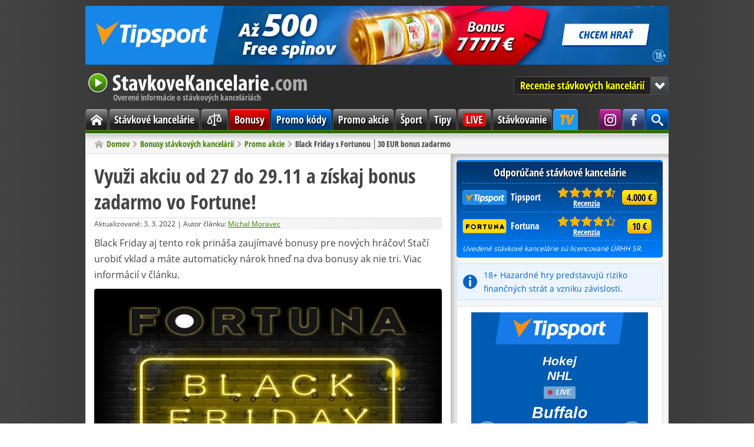

--- FILE ---
content_type: text/html; charset=utf-8
request_url: https://www.stavkovekancelarie.com/black-friday-s-fortunou/
body_size: 7059
content:
<!DOCTYPE html>
<html lang="sk" itemscope itemtype="https://schema.org/WebPage">
<head>

<link rel="canonical" href="https://www.stavkovekancelarie.com/black-friday-s-fortunou/" />
<meta charset="utf-8" />
<link rel="icon" type="image/png" href="/favicon/favicon-96x96.png" sizes="96x96" />
<link rel="icon" type="image/svg+xml" href="/favicon/favicon.svg" />
<link rel="shortcut icon" href="/favicon/favicon.ico" />
<link rel="apple-touch-icon" sizes="180x180" href="/favicon/apple-touch-icon.png" />
<meta name="apple-mobile-web-app-title" content="StavkoveKancelarie.com" />
<link rel="manifest" href="/favicon/site.webmanifest" />
<meta name="theme-color" content="#408000" />
<link rel="alternate" type="application/rss+xml" href="https://www.stavkovekancelarie.com/feed/" title="StavkoveKancelarie.com - RSS kanál" />
<meta name="google-site-verification" content="Go7jGPTLx4BxlR-8WmiDYHKcENHfzT7v4b5NhVOOKKo" />
<meta name="robots" content="index, follow" />
<meta name="description" content="Fortuna Black Friday ☑️ 30 EUR kredit ☑️ 15 000 vernostný bodov zadarmo ☑️ Fortuna bonus zadarmo" />
<title>Black Friday s Fortunou │30 EUR bonus zadarmo</title>
<meta http-equiv="x-dns-prefetch-control" content="on" />
<link rel="dns-prefetch" href="https://www.googletagmanager.com" />
<link rel="dns-prefetch" href="https://www.google-analytics.com" />
<link rel="preconnect" href="https://www.googletagmanager.com" crossorigin />
<link rel="preconnect" href="https://www.google-analytics.com" crossorigin />

<meta itemprop="name" content="Black Friday s Fortunou │30 EUR bonus zadarmo" />
<meta itemprop="description" content="Fortuna Black Friday ☑️ 30 EUR kredit ☑️ 15 000 vernostný bodov zadarmo ☑️ Fortuna bonus zadarmo" />
<meta itemprop="image" content="https://www.stavkovekancelarie.com/res/img/x/articles/black-friday-fortuna.201127ss.jpg" />
<meta property="og:title" content="Black Friday s Fortunou │30 EUR bonus zadarmo" />
<meta property="og:type" content="article" />
<meta property="og:url" content="https://www.stavkovekancelarie.com/black-friday-s-fortunou/" />
<meta property="og:image" content="https://www.stavkovekancelarie.com/res/img/x/articles/black-friday-fortuna.201127ss.jpg" />
<meta property="og:description" content="Fortuna Black Friday ☑️ 30 EUR kredit ☑️ 15 000 vernostný bodov zadarmo ☑️ Fortuna bonus zadarmo" /> 
<meta property="og:site_name" content="StavkoveKancelarie.com" />
<meta property="og:locale" content="sk_SK" />
<meta name="twitter:card" content="summary" />
<meta name="twitter:title" content="Black Friday s Fortunou │30 EUR bonus zadarmo" />
<meta name="twitter:description" content="Fortuna Black Friday ☑️ 30 EUR kredit ☑️ 15 000 vernostný bodov zadarmo ☑️ Fortuna bonus zadarmo" />
<meta name="twitter:image" content="https://www.stavkovekancelarie.com/res/img/x/articles/black-friday-fortuna.201127ss.jpg" />

<link rel="preload" href="/res/fonts/open-sans-regular-latin-ext.woff2" as="font" type="font/woff2" crossorigin />
<link rel="preload" href="/res/fonts/open-sans-bold-latin-ext.woff2" as="font" type="font/woff2" crossorigin />
<link rel="preload" href="/res/fonts/open-sans-condensed-bold-latin-ext.woff2" as="font" type="font/woff2" crossorigin />

<link rel="stylesheet" href="/res/css/stylesheet_combined_8ae22a039c08682cb0565f5d2ea89afa.css" />



<!-- Google Tag Manager -->
<script>(function(w,d,s,l,i){w[l]=w[l]||[];w[l].push({'gtm.start':
new Date().getTime(),event:'gtm.js'});var f=d.getElementsByTagName(s)[0],
j=d.createElement(s),dl=l!='dataLayer'?'&l='+l:'';j.async=true;j.src=
'https://www.googletagmanager.com/gtm.js?id='+i+dl;f.parentNode.insertBefore(j,f);
})(window,document,'script','dataLayer','GTM-MMTP2G');</script>
<!-- End Google Tag Manager -->


<script src="/res/js/combined_98d2fa1389bb.js" defer></script>


</head>

<body id="post">

<!-- Google Tag Manager (noscript) -->
<noscript><iframe src="https://www.googletagmanager.com/ns.html?id=GTM-MMTP2G"
height="0" width="0" style="display:none;visibility:hidden"></iframe></noscript>
<!-- End Google Tag Manager (noscript) -->


<div class="container no-banner">
<div class="banner-top banner-box"><a rel="sponsored nofollow noopener" target="_blank" href="https://www.tipsport.sk/PartnerRedirectAction.do?pid=961&sid=14831&bid=29825&tid=8747&urlid=8668&uid=806"><img src="/res/img/ads/banner-990x100-tipsport-sk-casino-bonus.jpg" fetchpriority="high" loading="eager" alt="Bonus v Tipsport kasíne" width="990" height="100"></a></div>

<header class="header">
<a class="header-logo" href="/">
StavkoveKancelarie.com
<span>Overené informácie o stávkových kanceláriách</span>
</a>

<nav class="jump-menu">
<button type="button">Recenzie stávkových kancelárií</button>
<ul>
<li><a href="/tipsport/">Tipsport<span class="rating" title="9,1 /10"><span style="width: 90%"><span>9,1</span></span></span></a></li>
<li><a href="/fortuna/">Fortuna<span class="rating" title="8,8 /10"><span style="width: 80%"><span>8,8</span></span></span></a></li>
<li><a href="/doxxbet/">DOXXbet<span class="rating" title="7,2 /10"><span style="width: 70%"><span>7,2</span></span></span></a></li>
<li><a href="/synottip/">SynotTip<span class="rating" title="6,9 /10"><span style="width: 60%"><span>6,9</span></span></span></a></li>
<li><a href="/nike/">Niké<span class="rating" title="6 /10"><span style="width: 60%"><span>6</span></span></span></a></li>
<li><a href="/tipos/">TIPOS<span class="rating" title="4,5 /10"><span style="width: 40%"><span>4,5</span></span></span></a></li>
</ul>

</nav>

</header><nav class="menu">
<div class="main-menu">			
<ul>
<li class="home"><a href="/"><span><span class="hidden">Domov</span></span></a></li>
<li><a href="/stavkove-kancelarie/">Stávkové kancelárie</a></li>
<li><a href="/porovnanie/"><svg xmlns="https://www.w3.org/2000/svg" viewBox="0 0 256 256"><rect width="256" height="256" fill="none"/><line x1="128" y1="40" x2="128" y2="216" fill="none" stroke="currentColor" stroke-linecap="round" stroke-linejoin="round" stroke-width="16"/><line x1="104" y1="216" x2="152" y2="216" fill="none" stroke="currentColor" stroke-linecap="round" stroke-linejoin="round" stroke-width="16"/><line x1="56" y1="88" x2="200" y2="56" fill="none" stroke="currentColor" stroke-linecap="round" stroke-linejoin="round" stroke-width="16"/><path d="M24,168c0,17.67,20,24,32,24s32-6.33,32-24L56,88Z" fill="none" stroke="currentColor" stroke-linecap="round" stroke-linejoin="round" stroke-width="16"/><path d="M168,136c0,17.67,20,24,32,24s32-6.33,32-24L200,56Z" fill="none" stroke="currentColor" stroke-linecap="round" stroke-linejoin="round" stroke-width="16"/></svg></a></li>
<li class="bonus"><a href="/bonusy/">Bonusy</a></li>
<li class="code"><a href="/promo-kody/">Promo kódy</a></li>
<li><a href="/promo-akcie/">Promo akcie</a></li>
<li><a href="/sport/">Šport</a></li>
<li><a href="/tipy-analyzy/">Tipy</a></li>
<li class="live"><a href="/live-prenosy/"><span>LIVE</span></a></li>
<li><a href="/stavkovanie/">Stávkovanie</a></li>
<li class="tipsport-tv"><a class="tip" title="Sledujte exluzívne prenosy len na TV Tipsport: NHL, Tipsport extraliga, Tipos extraliga, MS v hokeji, Oktagon, Tour de France, MotoGP, SP v alpskom lyžovaní, SP v biatlone a ďaľšie" target="_blank" rel="sponsored nofollow noopener" href="/link/tipsport/tv/"><span>TV Tipsport</span></a></li>
<li class="search"><span class="search-button" title="Hľadať na stránke"><span><span class="hidden">Vyhľadávanie</span></span></span><div class="search-wrap"><div itemscope itemtype="https://schema.org/WebSite">

<meta itemprop="name" content="StavkoveKancelarie.com" />
<meta itemprop="url" content="https://www.stavkovekancelarie.com/" />

<span itemprop="publisher" itemscope itemtype="https://schema.org/Organization"><span itemprop="logo" itemscope itemtype="https://schema.org/ImageObject"><meta itemprop="url" content="https://www.stavkovekancelarie.com/res/img/logo.png"></span><meta itemprop="name" content="StavkoveKancelarie.com" />
<span itemprop="founder" itemscope itemtype="https://schema.org/Person"><meta itemprop="name" content="Michal Moravec" /></span></span>
<span itemprop="author" itemscope itemtype="https://schema.org/Organization"><meta itemprop="name" content="OGP" /></span>


<form role="search"  method="get" action="/hladat/" class="search-form">
<div class="search-form">
<input type="hidden" name="mact" value="Search,cntnt01,dosearch,0" />
<input type="hidden" name="cntnt01returnid" value="113" />
</div>

<label class="offscreen" for="q">Hľadaný výraz</label>
<input id="q" type="search" name="cntnt01searchinput" placeholder="Hľadaný výraz" required />
<input class="button blue" value="Hľadať" name="submit" type="submit" />
</form>



</div></div></li>


<li class="facebook"><a target="_blank" rel="noopener" href="https://www.facebook.com/StavkoveKancelarieSK" title="Staň sa naším fanúšikom na Facebooku"><span><span class="hidden">Facebook StavkoveKancelarie.com</span></span></a></li>

<li class="instagram"><a target="_blank" rel="noopener" href="https://www.instagram.com/stavkovekancelariecom" title="Sleduj nás na Instagrame"><span><span class="hidden">Instagram StavkoveKancelarie.com</span></span></a></li>

</ul>

</div>

</nav>

<nav class="breadcrumb">
<ol itemscope itemtype="https://schema.org/BreadcrumbList"><li itemprop="itemListElement" itemscope itemtype="https://schema.org/ListItem"><a itemprop="item" href="/"><span itemprop="name">Domov</span></a><meta itemprop="position" content="1" /></li><li itemprop="itemListElement" itemscope itemtype="https://schema.org/ListItem"><a itemprop="item" href="/bonusy/"><span itemprop="name">Bonusy stávkových kancelárií</span></a><meta itemprop="position" content="2" /></li><li itemprop="itemListElement" itemscope itemtype="https://schema.org/ListItem"><a itemprop="item" href="/bonusy/promo-akcie/"><span itemprop="name">Promo akcie</span></a><meta itemprop="position" content="3" /></li><li itemprop="itemListElement" itemscope itemtype="https://schema.org/ListItem"><span itemprop="name">Black Friday s Fortunou │30 EUR bonus zadarmo</span><meta itemprop="position" content="4" /></li></ol>
</nav>
<main class="main"><div class="left-col">
<article class="content"  itemscope itemtype="https://schema.org/NewsArticle"><meta itemscope itemprop="mainEntityOfPage" itemType="https://schema.org/WebPage" itemid="https://www.stavkovekancelarie.com/black-friday-s-fortunou/" /><h1 itemprop="headline">Využi akciu od 27 do 29.11 a získaj bonus zadarmo vo Fortune!</h1><div class="meta-box">
<meta itemprop="dateModified" content="2022-03-03T15:28:55+01:00">Aktualizované:  3. 3. 2022 | Autor článku: <span itemprop="author" itemscope itemtype="https://schema.org/Person"><a href="/o-nas/#redakcia" itemprop="url"><span itemprop="name">Michal Moravec</span></a></span></div>

<p class="intro">Black Friday aj tento rok prináša zaujímavé bonusy pre nových hráčov! Stačí urobiť vklad a máte automaticky nárok hneď na dva bonusy ak nie tri. Viac informácií v článku.</p><meta itemprop="datePublished" content="2018-11-23T15:10:47+01:00" />


 


  
    
  
  
    
  



<div itemprop="publisher" itemscope itemtype="http://schema.org/Organization">
<div itemprop="logo" itemscope itemtype="https://schema.org/ImageObject">
<meta itemprop="url" content="https://www.stavkovekancelarie.com/res/img/logo.png">
</div>
<meta itemprop="name" content="StavkoveKancelarie.com" />
<meta itemprop="url" content="https://www.stavkovekancelarie.com" />
</div>

    
  





    
  





    
  





    
  





  





<meta itemprop="image" content="https://www.stavkovekancelarie.com/res/img/x/articles/black-friday-fortuna.201127ss.jpg" />
<img class="article-img" alt="Black Friday s Fortunou │30 EUR bonus zadarmo" src="/res/img/x/articles/black-friday-fortuna.201127.jpg" width="590" height="332" />

<p><a href="/fortuna/">Stávková kancelária Fortuna</a> prichádza s Black Friday, ktorý potrvá od 27 do 29.11. 2020. Počas tejto doby získajú všetci novo <a class="external" title="Prejsť na stránku" href="/link/fortuna/" rel="sponsored nofollow noopener" target="_blank">registrovaní hráči</a>k hlavnému vstupnému bonusu aj bonusový kredit, ktorý bude vyplatený vo vernostných bodoch. Vďaka týmto klubovým bodom môžete uzatvárať stávky bez akýchkoľvek obmedzení. </p>
<h2>Aké sú hlavné vstupné bonusy vo Fortune?</h2>
<p>Aktuálny prehľad môžete nájsť v <a href="/bonusy/">bonusovej tabuľke</a>, kde nájdete kompletný zoznam bonusov s ich podmienkami.</p>
<h2>Peniaze zadarmo od Fortuny počas Black Friday vo výške 30 EUR</h2>
<p>Áno túto sumu vám Fortuna pripíše ako bonus navyše k hlavnému bonusu. Tento kredit 30 EUR dostanete v spomínaných klubových bodoch a to v celkovej výške 15 000. </p>
<p>Body budete mať pripísané po prvom vklade, ktorý vykonáte vždy ak máte záujem o <a href="/fortuna/">hlavný vstupný bonus fortuny</a>. </p>
<p>Za klubové bonusy môžete potom ihneď tipovať bez nejakých obmedzení. </p>
<p>Vďaka tomuto môžete získať vo Fortune až dva bonusy. Keď si vyberete v <a class="external" title="Prejsť na stránku" href="/link/fortuna/" rel="sponsored nofollow noopener" target="_blank">registračnom formulári</a> bonus v kombinácií s kasínom, tak ako keby ste získali až tri bonusy za jeden jediný vklad!</p>
<p>Okrem Fortuny poskytuje aj <a href="/tipsport/bonus-bez-vkladu/">Tipsport bonus zadarmo</a> alebo stávková kancelária Niké poskytuje <a href="/nike-bonus-zadarmo/">voľné tikety zdarma</a>.</p>
<div class="note-box"><strong class="title">Podmienky akcie black friday vo Fortune</strong>
<ul>
<li>platí iba pre novo registrovaných hráčov v termíne 27. – 29. 11. 2020</li>
<li>pri registrácií si môžete zvoliť ľubovoľný vstupný bonus</li>
<li>po prvom vklade získate 15 000 bodov = 30 EUR</li>
<li>za klubové body nie je možné uzatvárať stávky v kasíne a virtuálnych hrách</li>
<li>klubové body sa nedajú vybrať - musíte ich najprv prestávkovať, aby sa zmenli na peniaze</li>
<li>ak nevykonáe vklad do 2.12.2020, tak nárok na bonus vám zaniká</li>
</ul>
</div>
<div class="button-block"><a class="button big red" href="/link/tipsport/" rel="sponsored nofollow noopener" target="_blank">Získať dve bonusy s Black Friday!</a><br /><small>Budete presmerovaní na oficiálnu stránku iFortuna.sk</small></div>
<section class="related cf">
<strong>Mohlo by vás zaujímať</strong>
<hr>
<ul>




      <li>
         <a href="/fortuna/kupony-zadarmo/" title="Fortuna kupón – zistite ako funguje a získajte 10 € zadarmo">
   
           
  


  
  
  


  
  
  


  
  
  


  
  
  


  
   



<img class="thumb" alt="Fortuna kupón zadarmo v hodnote 10 €" src="/res/img/x/thumbs/articles/fortuna-kupony.240611r.jpg" width="180" height="102" />


         
            Fortuna kupón – zistite ako funguje a získajte 10 € zadarmo 
         </a>
      </li>
     
  



      <li>
         <a href="/doxxbet/hokejove-piatky/" title="DOXXbet hokejové piatky – každý piatok 3 € fríbet na hokej">
   
           
  


  
  
  


  
  
  


  
  
  


  
  
  


  
   



<img class="thumb" alt="DOXXbet hokejové piatky s Lašákom v bráne" src="/res/img/x/thumbs/articles/doxxbet-hokejove-piatky.251121r.jpg" width="180" height="102" />


         
            DOXXbet hokejové piatky – každý piatok 3 € fríbet na hokej 
         </a>
      </li>
     
  



      <li>
         <a href="/doxxbet/betvikend/" title="DOXXbet Betvíkend – 5 € fríbet za nevýherné tikety každý víkend">
   
           
  


  
  
  


  
  
  


  
  
  


  
  
  


  
   



<img class="thumb" alt="DOXXbet Betvíkend s Marekom Hamšíkom" src="/res/img/x/thumbs/articles/doxxbet-betvikend.251121r.jpg" width="180" height="102" />


         
            DOXXbet Betvíkend – 5 € fríbet za nevýherné tikety každý víkend 
         </a>
      </li>
     
  


     
  


     
  


     
  


     
  


     
  


     
  


     
  

</ul></section>
</article></div><div class="right-col">
<div class="recommended-box box">
<div>Odporúčané stávkové kancelárie</div>
<table>
<colgroup>
<col />
<col class="w5" />
<col class="w5" />
</colgroup>
<tbody>

<tr>
<td class="table-logo"><a rel="sponsored nofollow noopener" target="_blank" href="/link/tipsport/" title="Prejsť na Tipsport.sk"><span class="logo logo-tipsport"></span>Tipsport</a>
</td>
<td class="table-rating"><span class="rating" title="Hodnotenie: 9,1 /10"><span style="width: 91%"><span>9,1</span></span></span>
<a href="/tipsport/" title="Prejsť na recenziu Tipsport">Recenzia</a>
</td>
<td class="table-button"><a rel="sponsored nofollow noopener" target="_blank" class="button yellow" href="/link/tipsport/bonus/" title="Získať 100 % bonus do 4.000 € + navyše 20 € zadarmo + 100 spinov">4.000 €</a></td>
</tr>


<tr>
<td class="table-logo"><a rel="sponsored nofollow noopener" target="_blank" href="/link/fortuna/" title="Prejsť na iFortuna.sk"><span class="logo logo-fortuna"></span>Fortuna</a>
</td>
<td class="table-rating"><span class="rating" title="Hodnotenie: 8,8 /10"><span style="width: 88%"><span>8,8</span></span></span>
<a href="/fortuna/" title="Prejsť na recenziu Fortuna">Recenzia</a>
</td>
<td class="table-button"><a rel="sponsored nofollow noopener" target="_blank" class="button yellow" href="/link/fortuna/bonus/double/" title="Získať bonus bez vkladu v hodnote 10 € + navyše 100 free spins zadarmo. Bonusový kód: 20PLUS200">10 €</a></td>
</tr>








</tbody>
</table>
<small><em>Uvedené stávkové kancelárie sú licencované ÚRHH SR.</em></small>
</div>

<div class="notice-info">18+ Hazardné hry predstavujú riziko finančných strát a vzniku závislosti.</div><div class="banner-sidebar banner-box"><div class="tipAd123109"></div><script src="https://ban.tipsport.sk/c/textA.php?pl=123109" type="text/javascript" language="javascript" async></script></div>

<nav class="content-box box">
<div class="box-title">
<div>Mohlo by vás zaujímať</div>
</div>
<div class="box-content cf">
<ul>
<li><a href="/stavkove-kancelarie/" title="Stávkové kancelárie v SR">Stávkové kancelárie v SR</a></li>

<li><a href="/porovnanie/vklad-vyber/" title="Ako vložiť a vybrať peniaze?">Ako vložiť a vybrať peniaze?</a></li>

<li><a href="/bonusy/" title="Bonusy na stávkovanie">Bonusy na stávkovanie</a></li>

<li><a href="/bonusy/bez-vkladu/" title="Bonus za registráciu">Bonus za registráciu</a></li>

<li><a href="/live-prenosy/" title="Kde pozerať šport online?">Kde pozerať šport online?</a></li>

<li><a href="/registracia/" title="Návody na registrácie">Návody na registrácie</a></li>

<li><a href="/live-tipovanie/" title="Kde tipovať live stávky?">Kde tipovať live stávky?</a></li>

<li><a href="/mobilne-stavkovanie/" title="Kde stávkovať cez mobil?">Kde stávkovať cez mobil?</a></li>

<li><a href="/slovnik-stavkara/" title="Pojmy a výrazy v tipovaní">Pojmy a výrazy v tipovaní</a></li>

<li><a href="/stavky/" title="Druhy a typy stávok">Druhy a typy stávok</a></li>

<li><a href="/stavky/azijsky-handicap/" title="Čo je ázijský handicap?">Čo je ázijský handicap?</a></li>

<li><a href="/stavky/under-over/" title="Čo je under/over stávka?">Čo je under/over stávka?</a></li>

<li><a href="/zdanovanie-vyhier/" title="Ako zdaniť výhru?">Ako zdaniť výhru?</a></li>

<li><a href="/strategie-tipovania/" title="Systémy tipovania">Systémy tipovania</a></li>

<li><a href="/platene-tipy/" title="Pozor na platené tipy!">Pozor na platené tipy!</a></li>

<li><a href="/cash-out/" title="Čo je cashout/predaj tiketu?">Čo je cashout/predaj tiketu?</a></li>

</ul>
</div>
</nav>

<div class="banner-sidebar banner-box"><a rel="sponsored nofollow noopener" target="_blank" href="https://www.tipsport.sk/PartnerRedirectAction.do?pid=961&sid=14831&bid=29816&tid=8747&urlid=8668&uid=667"><img src="/res/img/ads/banner-300x250-tipsport-sk-casino-bonus.jpg" loading="lazy" alt="Bonus v Tipsport Casino" width="300" height="250"></a></div><div class="box">
<div class="box-title">
<div>Aktuálne bonusy</div>
</div>
<div class="box-content cf">


<div class="promo-item cf">
<img alt="Tipsport bonus" class="l" src="/res/img/x/thumbs/tipsport-logo.s.png" />
<div class="promo-text">

<a rel="sponsored nofollow noopener" target="_blank" href="/link/tipsport/bonus/" title="Získať bonus od Tipsport">20 € zdarma + 100 Free spins</a>

<p>Získajte 20 € na prvé stávky + 100 voľných točení za overenie identity.</p>
</div>

</div>



<div class="promo-item cf">
<img alt="DOXXbet bonus" class="l" src="/res/img/x/thumbs/doxxbet-logo.s.png" />
<div class="promo-text">

<a rel="sponsored nofollow noopener" target="_blank" href="/link/doxxbet/bonus/" title="Získať bonus od DOXXbet. Bonusový kód: AFF1009">35 € bez rizika + 75 free spinov</a>

<p>Hrajte s 20 € bez rizika + 100 free spins so SKAUT KÓDom: AFF1009</p>
</div>

</div>





<a class="arrow r" href="/bonusy/">
Ďaľšie bonusy</a>

</div>
</div>

</div></main><div class="share-footer cf">
<p>Páči sa vám článok? Prosím zdieľajte, ďakujeme!</p>
<div class="share-buttons big l">
<a href="https://facebook.com/sharer/sharer.php?u=https%3A%2F%2Fwww.stavkovekancelarie.com%2Fblack-friday-s-fortunou%2F" target="_blank" rel="noopener" aria-label="Zdielať na Facebooku" title="Zdielať na Facebooku">
<svg class="icon-facebook" xmlns="https://www.w3.org/2000/svg" viewBox="0 0 24 24" aria-hidden="true"><path d="M18.77 7.46H14.5v-1.9c0-.9.6-1.1 1-1.1h3V.5h-4.33C10.24.5 9.5 3.44 9.5 5.32v2.15h-3v4h3v12h5v-12h3.85l.42-4z"/></svg>
</a>
<a href="https://twitter.com/intent/tweet/?text=Black%20Friday%20s%20Fortunou%20%E2%94%8230%20EUR%20bonus%20zadarmo&amp;url=https%3A%2F%2Fwww.stavkovekancelarie.com%2Fblack-friday-s-fortunou%2F" target="_blank" rel="noopener" aria-label="Zdieľať na Twitteri" title="Zdieľať na Twitteri">
<svg class="icon-x" xmlns="https://www.w3.org/2000/svg" viewBox="0 0 24 24" aria-hidden="true"><path d="M23.44 4.83c-.8.37-1.5.38-2.22.02.93-.56.98-.96 1.32-2.02-.88.52-1.86.9-2.9 1.1-.82-.88-2-1.43-3.3-1.43-2.5 0-4.55 2.04-4.55 4.54 0 .36.03.7.1 1.04-3.77-.2-7.12-2-9.36-4.75-.4.67-.6 1.45-.6 2.3 0 1.56.8 2.95 2 3.77-.74-.03-1.44-.23-2.05-.57v.06c0 2.2 1.56 4.03 3.64 4.44-.67.2-1.37.2-2.06.08.58 1.8 2.26 3.12 4.25 3.16C5.78 18.1 3.37 18.74 1 18.46c2 1.3 4.4 2.04 6.97 2.04 8.35 0 12.92-6.92 12.92-12.93 0-.2 0-.4-.02-.6.9-.63 1.96-1.22 2.56-2.14z"/></svg>
</a>
</div>
</div>
 <footer class="footer">
<span class="l">Copyright &copy; 2008-2026 StavkoveKancelarie.com |<a href="/o-nas/">O nás</a>|<a href="/kontakt/">Kontakt</a>
</span><span class="r">
<a href="/podmienky-pouzivania/">Podmienky používania</a>|<a href="/redakcne-standardy/">Redakčné štandardy</a>|<a href="/zodpovedne-hranie/#zasady">Zodpovedné hranie</a>
</span>

<div class="footer-legal">
Používaním tohto webu vyjadrujete súhlas s používaním <a href="/podmienky-pouzivania/#cookies">cookies</a> v súlade s nastavením prehliadača.<br />
Na StavkoveKancelarie.com propagujeme len <a href="/stavkove-kancelarie/">stávkové kancelárie so slovenskou licenciou</a>.<br />
Tento web obsahuje affiliate odkazy a môže získať províziu z odporúčania.<br />
Hrajte zodpovedne. 18+ | Hazardné hry predstavujú riziko finančných strát a vzniku závislosti.
</div>

<div class="center">
<a href="https://www.mfsr.sk/" target="_blank" rel="noopener">Ministerstvo financií SR</a>|<a href="https://www.urhh.sk/" target="_blank" rel="noopener">Úrad pre reguláciu hazardných hier</a>|<a href="https://hrajzodpovedne.sk/" target="_blank" rel="noopener">Zodpovedné hranie 18+</a>|<a href="https://spoluprelepsizivot.sk/" target="_blank" rel="noopener">Linka pomoci</a>
</div>
</footer>


<button class="scroll-top" type="button">
</button>
</div>







</body>
</html>

--- FILE ---
content_type: image/svg+xml
request_url: https://www.stavkovekancelarie.com/res/img/jump-menu-arrow.svg
body_size: 180
content:
<svg id="Layer_1" data-name="Layer 1" xmlns="http://www.w3.org/2000/svg" xmlns:xlink="http://www.w3.org/1999/xlink" viewBox="0 0 5.04 5.04"><defs><style>.cls-1{fill:#555;}.cls-2{fill:url(#GradientFill_1);}.cls-3{fill:#fff;fill-rule:evenodd;}</style><linearGradient id="GradientFill_1" x1="2.52" y1="4.8" x2="2.52" y2="0.24" gradientUnits="userSpaceOnUse"><stop offset="0" stop-color="#363b3c"/><stop offset="1" stop-color="#5a5d5e"/></linearGradient></defs><title>jump-menu-arrow</title><rect class="cls-1" width="5.04" height="5.04" rx="0.24" ry="0.24"/><rect class="cls-2" x="0.24" y="0.24" width="4.56" height="4.56" rx="0.12" ry="0.12"/><path class="cls-3" d="M2.6,2.75l.76.76.76-.76a.11.11,0,0,1,.17,0l.34.34a.12.12,0,0,1,0,.17l-.85.85-.33.34a.12.12,0,0,1-.17,0L2.09,3.26a.12.12,0,0,1,0-.17l.34-.34A.11.11,0,0,1,2.6,2.75Z" transform="translate(-0.84 -1.08)"/></svg>

--- FILE ---
content_type: text/javascript;charset=UTF-8
request_url: https://ban.tipsport.sk/c/textA.php?pl=123109
body_size: 627
content:
(function() {
  var htmlkod = '<iframe width="300" height="600" src="https://ban.tipsport.sk/c/bannerGenerator.php?json=22937&feedURL=&clickTag=https%3A%2F%2Fwww.tipsport.sk%2FPartnerRedirectAction.do%3Fpid%3D961%26sid%3D14831%26bid%3D22937%26tid%3D8468%26urlid%3D5205%26uid%3D986&target=_blank" frameBorder="0" style=""></iframe>';
  htmlkod = htmlkod.toString();

  var elements = document.getElementsByClassName('tipAd123109');
  for(var i = 0; i < elements.length; i++) {
    elements[i].innerHTML = htmlkod;
  }
  var ad = document.getElementById('tipAd123109');
  if(ad) {
    ad.innerHTML = htmlkod;
  }
})()

--- FILE ---
content_type: image/svg+xml
request_url: https://www.stavkovekancelarie.com/res/img/logo.svg
body_size: 2407
content:
<?xml version="1.0" encoding="utf-8"?>
<svg version="1.1" id="Layer_1"
xmlns="http://www.w3.org/2000/svg"
xmlns:xlink="http://www.w3.org/1999/xlink"
width="929px" height="124px"
xml:space="preserve">
<g id="PathID_1" transform="matrix(1.15996, 0, 0, 1.16319, 2.4, 26.25)" opacity="1">
<linearGradient
id="LinearGradID_1" gradientUnits="userSpaceOnUse" gradientTransform="matrix(-1.73149e-009, 0.0396118, -0.0396118, -1.73149e-009, 32.45, 32.3)" spreadMethod ="pad" x1="-819.2" y1="0" x2="819.2" y2="0" >
<stop  offset="0" style="stop-color:#64C800;stop-opacity:1" />
<stop  offset="1" style="stop-color:#326400;stop-opacity:1" />
</linearGradient>
<path style="fill:url(#LinearGradID_1) " d="M9.45 9.5Q19.05 0 32.4 0Q45.95 0 55.45 9.5Q64.9 18.95 64.9 32.1Q64.9 45.55 55.45 55.25Q45.95 64.6 32.4 64.6Q19.05 64.6 9.45 55.25Q0 45.55 0 32.1Q0 18.95 9.45 9.5" />
</g>
<g id="PathID_2" transform="matrix(0.41841, 0, 0, 0.41841, 0, 23.8)" opacity="1">
<path style="fill:#FFFFFF;fill-opacity:1" d="M191.45 95.7Q191.45 135.3 163.45 163.4Q135.35 191.4 95.75 191.4Q56 191.4 28 163.4Q0.05 135.3 0.05 95.7Q0.05 55.95 28 28Q56 0 95.75 0Q135.35 0 163.45 28Q191.45 55.95 191.45 95.7M95.75 7.7Q59.25 7.7 33.55 33.55Q7.75 59.2 7.75 95.7Q7.75 132.05 33.55 158Q59.25 183.7 95.75 183.7Q132.1 183.7 158.05 158Q183.75 132.05 183.75 95.7Q183.75 59.2 158.05 33.55Q132.1 7.7 95.75 7.7M69.65 51.9L138.6 95.7L69.65 139.35L69.65 51.9" />
</g>
<g id="PathID_3" transform="matrix(1.89951, 0, 0, 1.89951, 99.95, 96.6)" opacity="1">
<path style="fill:#FFFFFF;fill-opacity:1" d="M2.2 -6.85Q3.25 -6.25 4.8 -5.9Q6.4 -5.55 7.85 -5.5Q10.2 -5.55 11.4 -6.6Q12.6 -7.7 12.6 -9.4Q12.55 -11.2 11.4 -12.4Q10.3 -13.65 8.1 -15.05Q4.65 -17.2 3.1 -19.7Q1.6 -22.25 1.65 -24.65Q1.65 -28.9 4.35 -31.75Q7.1 -34.65 12.5 -34.75Q14.25 -34.75 15.7 -34.4Q17.15 -34.05 17.9 -33.55L16.8 -27.75Q16.1 -28.25 15 -28.55Q13.9 -28.9 12.5 -28.95Q10.35 -28.9 9.25 -27.85Q8.2 -26.8 8.2 -25.35Q8.15 -23.9 9.15 -22.75Q10.2 -21.6 12.95 -20Q16.35 -17.9 17.75 -15.35Q19.2 -12.85 19.15 -10.1Q19.1 -5.35 16 -2.55Q12.9 0.25 7.8 0.3Q5.7 0.3 3.9 -0.1Q2.15 -0.55 1.2 -1.05L2.2 -6.85" />
</g>
<g id="PathID_4" transform="matrix(1.89951, 0, 0, 1.89951, 138.75, 96.6)" opacity="1">
<path style="fill:#FFFFFF;fill-opacity:1" d="M10.2 -31.5L10.2 -25L15.15 -25L15.15 -20.3L10.2 -20.3L10.2 -8.85Q10.25 -6.7 11 -5.9Q11.75 -5.15 12.75 -5.2L13.6 -5.25L14.5 -5.35L14.55 -0.15Q13.9 0.05 12.85 0.15Q11.8 0.3 10.5 0.3Q9 0.3 7.75 -0.05Q6.55 -0.45 5.6 -1.25Q4.6 -2.2 4.05 -3.85Q3.55 -5.55 3.55 -8.45L3.55 -20.3L0.55 -20.3L0.55 -25L3.55 -25L3.55 -29.45L10.2 -31.5" />
</g>
<g id="PathID_5" transform="matrix(1.89951, 0, 0, 1.89951, 168.9, 96.6)" opacity="1">
<path style="fill:#FFFFFF;fill-opacity:1" d="M19.2 -5.7L19.3 -2.7Q19.4 -1.25 19.6 0L13.6 0L13.25 -2.45L13.1 -2.45Q12.05 -1 10.6 -0.3Q9.2 0.4 7.55 0.4Q4.65 0.35 2.8 -1.7Q1 -3.8 0.95 -7.15Q1 -10.45 2.65 -12.5Q4.3 -14.55 6.9 -15.5Q9.5 -16.45 12.4 -16.45L12.4 -17.05Q12.45 -18.55 11.55 -19.5Q10.7 -20.45 8.85 -20.5Q7.4 -20.45 6.15 -20.05Q4.9 -19.7 3.75 -19L2.5 -23.55Q3.6 -24.15 5.65 -24.75Q7.7 -25.4 10.35 -25.4Q14.15 -25.35 16.05 -23.85Q17.95 -22.35 18.6 -19.95Q19.25 -17.6 19.2 -15L19.2 -5.7M12.65 -12.2Q11.5 -12.15 10.25 -11.8Q9.05 -11.45 8.15 -10.5Q7.3 -9.6 7.25 -7.85Q7.35 -6.05 8.1 -5.25Q8.85 -4.45 9.7 -4.45Q10.55 -4.45 11.3 -4.95Q12.1 -5.5 12.45 -6.65L12.6 -7.15L12.65 -7.8L12.65 -12.2" />
</g>
<g id="PathID_6" transform="matrix(1.89951, 0, 0, 1.89951, 208.55, 96.6)" opacity="1">
<path style="fill:#FFFFFF;fill-opacity:1" d="M7.35 -25L9.25 -13.8L9.75 -10.4L10.3 -6.8L10.4 -6.8L10.85 -10.4L11.4 -13.8L13.3 -25L19.9 -25L13.2 0L7.1 0L0.25 -25L7.35 -25" />
</g>
<g id="PathID_7" transform="matrix(1.89951, 0, 0, 1.89951, 246.85, 96.6)" opacity="1">
<path style="fill:#FFFFFF;fill-opacity:1" d="M8.95 -14.05L9.05 -14.05L9.7 -15.95L10.3 -17.55L13.6 -25L20.8 -25L14.7 -14.5L21.15 0L13.7 0L10.1 -10.25L8.95 -8.1L8.95 0L2.3 0L2.3 -35.35L8.95 -35.35L8.95 -14.05" />
</g>
<g id="PathID_8" transform="matrix(1.89951, 0, 0, 1.89951, 285.95, 96.6)" opacity="1">
<path style="fill:#FFFFFF;fill-opacity:1" d="M18.1 -22Q20.6 -18.6 20.6 -12.6Q20.55 -7.4 18.95 -4.55Q17.4 -1.7 15.2 -0.6Q13 0.45 11.05 0.4Q6.5 0.4 4 -2.9Q1.5 -6.25 1.5 -12.4Q1.5 -16.95 2.85 -19.8Q4.25 -22.7 6.45 -24.1Q8.65 -25.5 11.15 -25.45Q15.65 -25.4 18.1 -22M9.25 -19.1Q8.6 -17.9 8.35 -16.1Q8.1 -14.35 8.1 -12.6Q8.1 -9.25 8.75 -7Q9.45 -4.75 11.2 -4.65Q12.3 -4.7 12.9 -5.9Q13.5 -7.1 13.75 -8.9Q14 -10.7 14 -12.6Q14 -14.35 13.75 -16.1Q13.5 -17.9 12.85 -19.1Q12.25 -20.35 11.1 -20.4Q9.9 -20.35 9.25 -19.1" />
</g>
<g id="PathID_9" transform="matrix(1.89951, 0, 0, 1.89951, 326.95, 96.6)" opacity="1">
<path style="fill:#FFFFFF;fill-opacity:1" d="M7.35 -25L9.25 -13.8L9.75 -10.4L10.3 -6.8L10.4 -6.8L10.85 -10.4L11.4 -13.8L13.3 -25L19.9 -25L13.2 0L7.1 0L0.25 -25L7.35 -25" />
</g>
<g id="PathID_10" transform="matrix(1.89951, 0, 0, 1.89951, 363.95, 96.6)" opacity="1">
<path style="fill:#FFFFFF;fill-opacity:1" d="M7.95 -10.15Q8.05 -7.2 9.5 -5.95Q11 -4.75 13.2 -4.75Q14.65 -4.8 15.85 -5Q17.05 -5.25 17.95 -5.6L18.85 -0.8Q17.55 -0.3 15.75 0Q13.95 0.3 12.05 0.3Q6.9 0.3 4.2 -2.9Q1.5 -6.1 1.5 -12Q1.6 -18.4 4.4 -21.9Q7.2 -25.4 11.5 -25.45Q15.55 -25.45 17.75 -22.4Q19.95 -19.35 19.95 -13.6L19.9 -11.45L19.75 -10.15L7.95 -10.15M13.9 -14.8Q13.9 -17.3 13.2 -18.9Q12.55 -20.5 11.1 -20.6Q9.5 -20.45 8.75 -18.65Q8 -16.85 7.95 -14.8L13.9 -14.8" />
</g>
<g id="PathID_11" transform="matrix(1.89951, 0, 0, 1.89951, 404.65, 96.6)" opacity="1">
<path style="fill:#FFFFFF;fill-opacity:1" d="M2.95 -34.45L9.6 -34.45L9.6 -18.95L9.8 -18.95L10.6 -21.15L11.4 -23.4L16 -34.45L23.45 -34.45L15.65 -19.5L23.55 0L16.2 0L11.15 -14.25L9.6 -11.45L9.6 0L2.95 0L2.95 -34.45" />
</g>
<g id="PathID_12" transform="matrix(1.89951, 0, 0, 1.89951, 450.7, 96.6)" opacity="1">
<path style="fill:#FFFFFF;fill-opacity:1" d="M19.2 -5.7L19.3 -2.7Q19.4 -1.25 19.6 0L13.6 0L13.25 -2.45L13.1 -2.45Q12.05 -1 10.6 -0.3Q9.2 0.4 7.55 0.4Q4.65 0.35 2.8 -1.7Q1 -3.8 0.95 -7.15Q1 -10.45 2.65 -12.5Q4.3 -14.55 6.9 -15.5Q9.5 -16.45 12.4 -16.45L12.4 -17.05Q12.45 -18.55 11.55 -19.5Q10.7 -20.45 8.85 -20.5Q7.4 -20.45 6.15 -20.05Q4.9 -19.7 3.75 -19L2.5 -23.55Q3.6 -24.15 5.65 -24.75Q7.7 -25.4 10.35 -25.4Q14.15 -25.35 16.05 -23.85Q17.95 -22.35 18.6 -19.95Q19.25 -17.6 19.2 -15L19.2 -5.7M12.65 -12.2Q11.5 -12.15 10.25 -11.8Q9.05 -11.45 8.15 -10.5Q7.3 -9.6 7.25 -7.85Q7.35 -6.05 8.1 -5.25Q8.85 -4.45 9.7 -4.45Q10.55 -4.45 11.3 -4.95Q12.1 -5.5 12.45 -6.65L12.6 -7.15L12.65 -7.8L12.65 -12.2" />
</g>
<g id="PathID_13" transform="matrix(1.89951, 0, 0, 1.89951, 491.7, 96.6)" opacity="1">
<path style="fill:#FFFFFF;fill-opacity:1" d="M2.35 -17.5L2.25 -21.35L2.1 -25L7.9 -25L8.25 -22.15L8.35 -22.15Q9.35 -23.6 10.9 -24.5Q12.45 -25.4 14.45 -25.4Q17.95 -25.35 19.5 -22.8Q21.1 -20.3 21.05 -16.05L21.05 0L14.4 0L14.4 -15.65Q14.4 -17.25 13.85 -18.45Q13.35 -19.7 11.9 -19.8Q11.05 -19.8 10.4 -19.2Q9.75 -18.65 9.4 -17.55Q9.2 -17.15 9.1 -16.55L9 -15.25L9 0L2.35 0L2.35 -17.5" />
</g>
<g id="PathID_14" transform="matrix(1.89951, 0, 0, 1.89951, 536.2, 96.6)" opacity="1">
<path style="fill:#FFFFFF;fill-opacity:1" d="M16.2 -0.4Q15.7 -0.15 14.55 0.05Q13.4 0.3 11.95 0.3Q7.15 0.3 4.35 -2.9Q1.55 -6.1 1.5 -12.2Q1.55 -18.1 4.6 -21.65Q7.7 -25.2 12.95 -25.3Q14.15 -25.3 15.1 -25.1Q16.1 -24.9 16.6 -24.65L15.75 -19.35Q15.35 -19.55 14.7 -19.65Q14.1 -19.8 13.25 -19.85Q10.8 -19.8 9.45 -17.75Q8.15 -15.75 8.1 -12.4Q8.15 -9 9.45 -7.1Q10.8 -5.2 13.15 -5.15Q13.85 -5.15 14.45 -5.25Q15.1 -5.4 15.65 -5.7L16.2 -0.4" />
</g>
<g id="PathID_15" transform="matrix(1.89951, 0, 0, 1.89951, 567.55, 96.6)" opacity="1">
<path style="fill:#FFFFFF;fill-opacity:1" d="M7.95 -10.15Q8.05 -7.2 9.5 -5.95Q11 -4.75 13.2 -4.75Q14.65 -4.8 15.85 -5Q17.05 -5.25 17.95 -5.6L18.85 -0.8Q17.55 -0.3 15.75 0Q13.95 0.3 12.05 0.3Q6.9 0.3 4.2 -2.9Q1.5 -6.1 1.5 -12Q1.6 -18.4 4.4 -21.9Q7.2 -25.4 11.5 -25.45Q15.55 -25.45 17.75 -22.4Q19.95 -19.35 19.95 -13.6L19.9 -11.45L19.75 -10.15L7.95 -10.15M13.9 -14.8Q13.9 -17.3 13.2 -18.9Q12.55 -20.5 11.1 -20.6Q9.5 -20.45 8.75 -18.65Q8 -16.85 7.95 -14.8L13.9 -14.8" />
</g>
<g id="PathID_16" transform="matrix(1.89951, 0, 0, 1.89951, 608.25, 96.6)" opacity="1">
<path style="fill:#FFFFFF;fill-opacity:1" d="M2.35 -35.35L9 -35.35L9 0L2.35 0L2.35 -35.35" />
</g>
<g id="PathID_17" transform="matrix(1.89951, 0, 0, 1.89951, 630.05, 96.6)" opacity="1">
<path style="fill:#FFFFFF;fill-opacity:1" d="M19.2 -5.7L19.3 -2.7Q19.4 -1.25 19.6 0L13.6 0L13.25 -2.45L13.1 -2.45Q12.05 -1 10.6 -0.3Q9.2 0.4 7.55 0.4Q4.65 0.35 2.8 -1.7Q1 -3.8 0.95 -7.15Q1 -10.45 2.65 -12.5Q4.3 -14.55 6.9 -15.5Q9.5 -16.45 12.4 -16.45L12.4 -17.05Q12.45 -18.55 11.55 -19.5Q10.7 -20.45 8.85 -20.5Q7.4 -20.45 6.15 -20.05Q4.9 -19.7 3.75 -19L2.5 -23.55Q3.6 -24.15 5.65 -24.75Q7.7 -25.4 10.35 -25.4Q14.15 -25.35 16.05 -23.85Q17.95 -22.35 18.6 -19.95Q19.25 -17.6 19.2 -15L19.2 -5.7M12.65 -12.2Q11.5 -12.15 10.25 -11.8Q9.05 -11.45 8.15 -10.5Q7.3 -9.6 7.25 -7.85Q7.35 -6.05 8.1 -5.25Q8.85 -4.45 9.7 -4.45Q10.55 -4.45 11.3 -4.95Q12.1 -5.5 12.45 -6.65L12.6 -7.15L12.65 -7.8L12.65 -12.2" />
</g>
<g id="PathID_18" transform="matrix(1.89951, 0, 0, 1.89951, 671.05, 96.6)" opacity="1">
<path style="fill:#FFFFFF;fill-opacity:1" d="M2.35 -17.5L2.25 -21.3L2.1 -25L7.9 -25L8.25 -21.4L8.45 -21.4Q9.3 -23.4 10.65 -24.4Q12 -25.45 13.35 -25.45L14.2 -25.4Q14.55 -25.4 14.8 -25.3L14.8 -18.75L14.15 -18.75L13.35 -18.8Q12.25 -18.8 11.05 -17.95Q9.9 -17.15 9.35 -15.25L9.1 -14.15Q9 -13.5 9 -12.75L9 0L2.35 0L2.35 -17.5" />
</g>
<g id="PathID_19" transform="matrix(1.89951, 0, 0, 1.89951, 699.6, 96.6)" opacity="1">
<path style="fill:#FFFFFF;fill-opacity:1" d="M2.35 0L2.35 -25L9 -25L9 0L2.35 0M8.05 -34.25Q9 -33.3 9 -31.6Q9.05 -29.95 8.05 -28.95Q7.05 -28 5.5 -28Q4.1 -28 3.15 -28.95Q2.2 -29.95 2.15 -31.6Q2.2 -33.3 3.15 -34.25Q4.15 -35.25 5.6 -35.25Q7.1 -35.25 8.05 -34.25" />
</g>
<g id="PathID_20" transform="matrix(1.89951, 0, 0, 1.89951, 721.2, 96.6)" opacity="1">
<path style="fill:#FFFFFF;fill-opacity:1" d="M7.95 -10.15Q8.05 -7.2 9.5 -5.95Q11 -4.75 13.2 -4.75Q14.65 -4.8 15.85 -5Q17.05 -5.25 17.95 -5.6L18.85 -0.8Q17.55 -0.3 15.75 0Q13.95 0.3 12.05 0.3Q6.9 0.3 4.2 -2.9Q1.5 -6.1 1.5 -12Q1.6 -18.4 4.4 -21.9Q7.2 -25.4 11.5 -25.45Q15.55 -25.45 17.75 -22.4Q19.95 -19.35 19.95 -13.6L19.9 -11.45L19.75 -10.15L7.95 -10.15M13.9 -14.8Q13.9 -17.3 13.2 -18.9Q12.55 -20.5 11.1 -20.6Q9.5 -20.45 8.75 -18.65Q8 -16.85 7.95 -14.8L13.9 -14.8" />
</g>
<g id="PathID_21" transform="matrix(1.89951, 0, 0, 1.89951, 762.5, 96.45)" opacity="1">
<path style="fill:#AAAAAA;fill-opacity:1" d="M3.6 -0.75Q2.5 -1.95 2.45 -4Q2.5 -6 3.6 -7.2Q4.75 -8.45 6.4 -8.45Q8.05 -8.45 9.15 -7.25Q10.25 -6.1 10.25 -4.05Q10.25 -1.95 9.15 -0.75Q8.1 0.4 6.25 0.4Q4.7 0.4 3.6 -0.75" />
</g>
<g id="PathID_22" transform="matrix(1.89951, 0, 0, 1.89951, 785.15, 96.45)" opacity="1">
<path style="fill:#AAAAAA;fill-opacity:1" d="M16.2 -0.4Q15.7 -0.15 14.55 0.05Q13.4 0.3 11.95 0.3Q7.15 0.3 4.35 -2.9Q1.55 -6.1 1.5 -12.2Q1.55 -18.1 4.6 -21.65Q7.7 -25.2 12.95 -25.3Q14.15 -25.3 15.1 -25.1Q16.1 -24.9 16.6 -24.65L15.75 -19.35Q15.35 -19.55 14.7 -19.65Q14.1 -19.8 13.25 -19.85Q10.8 -19.8 9.45 -17.75Q8.15 -15.75 8.1 -12.4Q8.15 -9 9.45 -7.1Q10.8 -5.2 13.15 -5.15Q13.85 -5.15 14.45 -5.25Q15.1 -5.4 15.65 -5.7L16.2 -0.4" />
</g>
<g id="PathID_23" transform="matrix(1.89951, 0, 0, 1.89951, 816.55, 96.45)" opacity="1">
<path style="fill:#AAAAAA;fill-opacity:1" d="M18.1 -22Q20.6 -18.6 20.6 -12.6Q20.55 -7.4 18.95 -4.55Q17.4 -1.7 15.2 -0.6Q13 0.45 11.05 0.4Q6.5 0.4 4 -2.9Q1.5 -6.25 1.5 -12.4Q1.5 -16.95 2.85 -19.8Q4.25 -22.7 6.45 -24.1Q8.65 -25.5 11.15 -25.45Q15.65 -25.4 18.1 -22M9.25 -19.1Q8.6 -17.9 8.35 -16.1Q8.1 -14.35 8.1 -12.6Q8.1 -9.25 8.75 -7Q9.45 -4.75 11.2 -4.65Q12.3 -4.7 12.9 -5.9Q13.5 -7.1 13.75 -8.9Q14 -10.7 14 -12.6Q14 -14.35 13.75 -16.1Q13.5 -17.9 12.85 -19.1Q12.25 -20.35 11.1 -20.4Q9.9 -20.35 9.25 -19.1" />
</g>
<g id="PathID_24" transform="matrix(1.89951, 0, 0, 1.89951, 858.35, 96.45)" opacity="1">
<path style="fill:#AAAAAA;fill-opacity:1" d="M2.3 -17.5L2.2 -21.4L2.05 -25L7.9 -25L8.25 -22.15L8.35 -22.15Q9.35 -23.55 10.85 -24.5Q12.35 -25.45 14.3 -25.45Q16.4 -25.45 17.75 -24.55Q19.1 -23.65 19.75 -22.05L19.85 -22.05Q20.35 -22.75 21 -23.4Q21.65 -24.1 22.4 -24.55Q23.2 -25 24.05 -25.2Q24.9 -25.45 25.9 -25.45Q29.25 -25.45 30.8 -22.9Q32.4 -20.4 32.35 -15.9L32.35 0L25.7 0L25.7 -14.75Q25.7 -16.95 25.25 -18.4Q24.85 -19.85 23.4 -19.9Q22.5 -19.9 21.85 -19.3Q21.2 -18.7 20.9 -17.65Q20.75 -17.3 20.7 -16.85L20.65 -15.85L20.65 0L14 0L14 -15.7Q14.05 -17.15 13.65 -18.45Q13.25 -19.8 11.75 -19.9Q10.95 -19.9 10.25 -19.35Q9.6 -18.8 9.25 -17.65L9 -16.8L8.95 -15.75L8.95 0L2.3 0L2.3 -17.5" />
</g>
</svg>


--- FILE ---
content_type: image/svg+xml
request_url: https://www.stavkovekancelarie.com/res/img/icon-external.svg
body_size: 18
content:
<!-- Generated by IcoMoon.io -->
<svg version="1.1" xmlns="http://www.w3.org/2000/svg" width="10" height="10" viewBox="0 0 10 10">
<title>external-link</title>
<path fill="#aaa" d="M8 5c-0.3 0-0.5 0.2-0.5 0.5v3c0 0.3-0.2 0.5-0.5 0.5h-5.5c-0.3 0-0.5-0.2-0.5-0.5v-5.5c0-0.3 0.2-0.5 0.5-0.5h3c0.3 0 0.5-0.2 0.5-0.5s-0.2-0.5-0.5-0.5h-3c-0.85 0-1.5 0.65-1.5 1.5v5.5c0 0.85 0.65 1.5 1.5 1.5h5.5c0.85 0 1.5-0.65 1.5-1.5v-3c0-0.3-0.2-0.5-0.5-0.5z"></path>
<path fill="#aaa" d="M9.95 0.3c-0.050-0.1-0.15-0.2-0.25-0.25-0.050-0.050-0.15-0.050-0.2-0.050h-3c-0.3 0-0.5 0.2-0.5 0.5s0.2 0.5 0.5 0.5h1.8l-4.65 4.65c-0.2 0.2-0.2 0.5 0 0.7 0.1 0.1 0.2 0.15 0.35 0.15s0.25-0.050 0.35-0.15l4.65-4.65v1.8c0 0.3 0.2 0.5 0.5 0.5s0.5-0.2 0.5-0.5v-3c0-0.050 0-0.15-0.050-0.2z"></path>
</svg>
